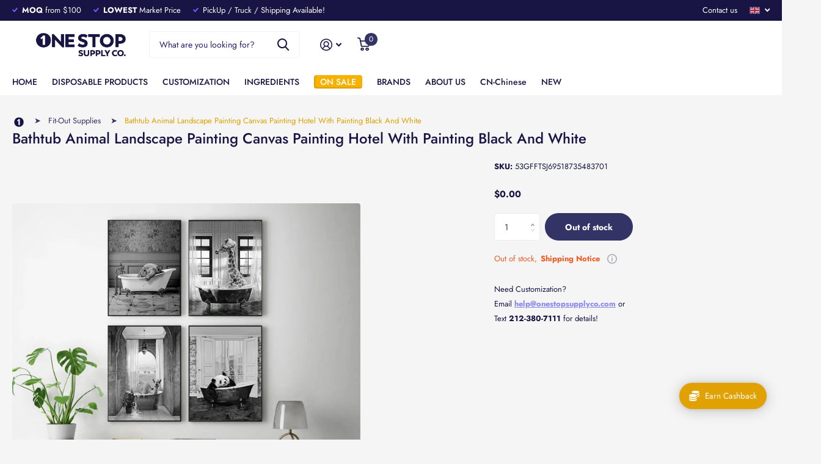

--- FILE ---
content_type: text/html; charset=utf-8
request_url: https://onestopsupplyco.com/products/bathtub-animal-landscape-painting-canvas-painting-hotel-with-painting-black-and-white/?section_id=product-item
body_size: 567
content:
<div id="shopify-section-product-item" class="shopify-section"><li class=" has-form
  unavailable
  
  second-img-hover
  
  
  "
  
  
  ><figure >
      <span class="s1lb label plain">
</span>

      <a href="/products/bathtub-animal-landscape-painting-canvas-painting-hotel-with-painting-black-and-white" aria-label="Bathtub Animal Landscape Painting Canvas Painting Hotel With Painting Black And White">
<picture>
            <img
              src="//onestopsupplyco.com/cdn/shop/products/53GFFTSJ69518735483701.jpg?v=1746057673&width=645"srcset="//onestopsupplyco.com/cdn/shop/products/53GFFTSJ69518735483701.jpg?v=1746057673&width=430 1x, //onestopsupplyco.com/cdn/shop/products/53GFFTSJ69518735483701.jpg?v=1746057673&width=645 2x"width="430"
              height="430"
              alt="Bathtub Animal Landscape Painting Canvas Painting Hotel With Painting Black And White"
              
              loading="lazy"
            >
          </picture></a>
<p class="link-btn   ">
        <a class="overlay-tertiary" href="/products/bathtub-animal-landscape-painting-canvas-painting-hotel-with-painting-black-and-white">View options
</a>
      </p>
</figure><div>
<h3 class="p0">

             
             
                <a href="/products/bathtub-animal-landscape-painting-canvas-painting-hotel-with-painting-black-and-white" >Bathtub Animal Landscape Painting Canvas Painting Hotel W...</a>
             
</h3><input type="hidden" name="id" value="47651071983897"></div><div class="static">

      

    

      <p class="link-btn   ">
        <a class="overlay-tertiary" href="/products/bathtub-animal-landscape-painting-canvas-painting-hotel-with-painting-black-and-white">View options
</a>
      </p>
      
</div>
</li>

</div>

--- FILE ---
content_type: text/css
request_url: https://onestopsupplyco.com/cdn/shop/t/35/assets/screen-settings.css?v=57313557616537245861765295970
body_size: 2624
content:
@font-face{font-family:Jost;font-weight:500;font-style:normal;font-display:swap;src:url(//onestopsupplyco.com/cdn/fonts/jost/jost_n5.7c8497861ffd15f4e1284cd221f14658b0e95d61.woff2) format("woff2"),url(//onestopsupplyco.com/cdn/fonts/jost/jost_n5.fb6a06896db583cc2df5ba1b30d9c04383119dd9.woff) format("woff")}@font-face{font-family:Jost;font-weight:400;font-style:normal;font-display:swap;src:url(//onestopsupplyco.com/cdn/fonts/jost/jost_n4.d47a1b6347ce4a4c9f437608011273009d91f2b7.woff2) format("woff2"),url(//onestopsupplyco.com/cdn/fonts/jost/jost_n4.791c46290e672b3f85c3d1c651ef2efa3819eadd.woff) format("woff")}@font-face{font-family:Jost;font-weight:700;font-style:normal;font-display:swap;src:url(//onestopsupplyco.com/cdn/fonts/jost/jost_n7.921dc18c13fa0b0c94c5e2517ffe06139c3615a3.woff2) format("woff2"),url(//onestopsupplyco.com/cdn/fonts/jost/jost_n7.cbfc16c98c1e195f46c536e775e4e959c5f2f22b.woff) format("woff")}@font-face{font-family:Jost;font-weight:400;font-style:italic;font-display:swap;src:url(//onestopsupplyco.com/cdn/fonts/jost/jost_i4.b690098389649750ada222b9763d55796c5283a5.woff2) format("woff2"),url(//onestopsupplyco.com/cdn/fonts/jost/jost_i4.fd766415a47e50b9e391ae7ec04e2ae25e7e28b0.woff) format("woff")}@font-face{font-family:Jost;font-weight:700;font-style:italic;font-display:swap;src:url(//onestopsupplyco.com/cdn/fonts/jost/jost_i7.d8201b854e41e19d7ed9b1a31fe4fe71deea6d3f.woff2) format("woff2"),url(//onestopsupplyco.com/cdn/fonts/jost/jost_i7.eae515c34e26b6c853efddc3fc0c552e0de63757.woff) format("woff")}@font-face{font-family:i;src:url(//onestopsupplyco.com/cdn/shop/t/35/assets/xtra.woff2?v=148596050453463492201743251372) format("woff2"),url(//onestopsupplyco.com/cdn/shop/t/35/assets/xtra.woff?v=97061367620930351131743251372) format("woff");font-display:swap}:root{--secondary_text: var(--white);--secondary_bg: #8989ed;--secondary_bg_dark: #5d5de6;--secondary_bg_fade: #b5b5f4;--secondary_btn_text: #ffffff;--secondary_bg_btn: #3d3c7e;--secondary_bg_btn_dark: #2c2c5b;--secondary_bg_btn_fade: #4e4ca1;--tertiary_text: #FFFFFF;--tertiary_bg: #333366;--tertiary_bg_dark: #222244;--tertiary_bg_fade: #444488;--tertiary_fg: var(--tertiary_text);--quaternary_text: #ffffff;--quaternary_bg: #3d3c7e;--quaternary_bg_dark: #2c2c5b;--quaternary_bg_fade: #4e4ca1;--custom_top_search_bg:var(--body_bg);--custom_input_fg: var(--dark);--custom_input_bd: rgba(24, 21, 68, .08);--alert_error: #f15a22;--alert_valid: #755cfd;--lime: #755cfd;--gallery: #f5f5f5;--sand: #f5f5f5;--product_label_bg: #d7aa3a;--product_label_bg_dark:#ce9f2a;--product_label_text: #ffffff;--sale_label_bg: #f7b100;--sale_label_bg_dark: #de9f00;--sale_label_text: #FFFFFF;--positive_bg: #755cfd;--positive_bg_dark: #6043fd;--positive_fg: var(--white);--price_color: #181544;--price_color_old: #e1a103;--primary_text: var(--black);--primary_text_h: var(--black);--body_bg: #f5f5f5;--main_ff: Jost, sans-serif;--main_ff_h: Jost, sans-serif;--main_fw: 400;--main_fw_strong: 700;--main_fw_bold: var(--main_fw_strong);--main_fw_h: 500;--main_fw_h_strong: 800;--main_fs: normal;--main_fs_h: normal;--mob_h1: 18px;--mob_h2: 18px;--mob_h3: 18px;--btn_br: 22px;--ratio: 1}.t1ac{--secondary_bg_btn: #1c1b39;--secondary_bg_btn_dark: #0b0b16;--secondary_bg_btn_fade: #3d3c7e;--tertiary_bg: #111122;--tertiary_bg_dark: #000000;--tertiary_bg_fade: #333366;--quaternary_bg: #1c1b39;--quaternary_bg_dark: #0b0b16;--quaternary_bg_fade: #3d3c7e;--mob_h1: 20px;--mob_h2: 20px;--mob_h3: 20px}:root{--white: #FFFFFF;--white_bg: var(--white);--white_bg_dark: #f2f2f2;--white_bg_var: var(--white_bg);--white_fg: var(--black);--white_pl: #26216b;--white_btn_bg: var(--accent_bg);--white_btn_bg_dark: #6a6ae8;--white_btn_fg: var(--accent_fg);--white_bd: rgba(24, 21, 68, .1);--black: #181544;--black_bg: var(--black);--black_bg_dark: #110f31;--black_bg_var: #1f1b57;--black_fg: var(--white);--black_pl: #ffffff;--black_btn_bg: var(--accent_bg);--black_btn_bg_dark: #6a6ae8;--black_btn_fg: var(--accent_fg);--black_bd: rgba(255, 255, 255, .1);--light: #f5f5f5;--light_bg: var(--light);--light_bg_dark: #e8e8e8;--light_bg_var: #e8e8e8;--light_fg: var(--black);--light_pl: #26216b;--light_btn_bg: var(--accent_bg);--light_btn_bg_dark: #6a6ae8;--light_btn_fg: var(--accent_fg);--light_bd: rgba(24, 21, 68, .1);--light_2: #d4d4da;--light_2_bg: var(--light_2);--light_2_bg_dark: #c6c6ce;--light_2_bg_var: #c6c6ce;--light_2_fg: var(--black);--light_2_pl: #26216b;--light_2_btn_bg: var(--dark);--light_2_btn_bg_dark:#27274e;--light_2_btn_fg: var(--accent_fg);--light_2_bd: rgba(24, 21, 68, .1);--accent: #8989ed;--accent_bg: var(--accent);--accent_bg_dark: #7373ea;--accent_bg_var: #7373ea;--accent_fg: var(--white);--accent_pl: #ffffff;--accent_btn_bg: var(--accent_fg);--accent_btn_bg_dark: #ededed;--accent_btn_fg: var(--accent_bg);--accent_bd: rgba(255, 255, 255, .1);--dark: #333366;--dark_bg: var(--dark);--dark_bg_dark: #2b2b55;--dark_bg_var: #3c3c77;--dark_fg: var(--white);--dark_pl: #ffffff;--dark_btn_bg: var(--accent_bg);--dark_btn_bg_dark: #6a6ae8;--dark_btn_fg: var(--accent_fg);--dark_bd: rgba(255, 255, 255, .1);--light_gradient: linear-gradient(89deg, rgba(234, 234, 234, 1) 7%, rgba(255, 255, 255, 1) 48%, rgba(231, 231, 231, 1) 100%, rgba(220, 220, 220, 1) 100%);--light_gradient_bg: var(--light_gradient);--dark_gradient: linear-gradient(320deg, rgba(15, 13, 32, 1) 4%, rgba(239, 179, 76, 1) 100%);--dark_gradient_bg: var(--dark_gradient);--dark_gradient_bd: rgba(255, 255, 255, .1)}[class^=palette-white],[data-active-content*=palette-white]{--primary_bg: var(--white_bg);--primary_text: var(--white_fg);--secondary_btn_text: var(--white_btn_fg);--secondary_bg_btn: var(--white_btn_bg);--secondary_bg_btn_dark: var(--white_btn_bg_dark);--custom_input_bd: var(--white_bd)}[class^=palette-black],[data-active-content*=palette-black]{--primary_bg: var(--black_bg);--primary_text: var(--black_fg);--secondary_btn_text: var(--black_btn_fg);--secondary_bg_btn: var(--black_btn_bg);--secondary_bg_btn_dark: var(--black_btn_bg_dark);--custom_input_bd: var(--black_bd);--price_color_old: var(--black_fg)}[class^=palette-light],[data-active-content*=palette-light]{--primary_bg: var(--light_bg);--primary_text: var(--light_fg);--secondary_btn_text: var(--light_btn_fg);--secondary_bg_btn: var(--light_btn_bg);--secondary_bg_btn_dark: var(--light_btn_bg_dark);--custom_input_bd: var(--light_bd)}[class^=palette-light_2],[data-active-content*=palette-light_2]{--primary_bg: var(--light_2_bg);--primary_text: var(--light_2_fg);--secondary_btn_text: var(--light_2_btn_fg);--secondary_bg_btn: var(--light_2_btn_bg);--secondary_bg_btn_dark: var(--light_2_btn_bg_dark);--custom_input_bd: var(--light_2_bd)}[class^=palette-accent],[data-active-content*=palette-accent]{--primary_bg: var(--accent_bg);--primary_text: var(--accent_fg);--secondary_btn_text: var(--accent_btn_fg);--secondary_bg_btn: var(--accent_btn_bg);--secondary_bg_btn_dark: var(--accent_btn_bg_dark);--custom_input_bd: var(--accent_bd);--price_color_old: var(--accent_fg)}[class^=palette-dark],[data-active-content*=palette-dark]{--primary_bg: var(--dark_bg);--primary_text: var(--dark_fg);--secondary_btn_text: var(--dark_btn_fg);--secondary_bg_btn: var(--dark_btn_bg);--secondary_bg_btn_dark: var(--dark_btn_bg_dark);--custom_input_bd: var(--dark_bd);--price_color_old: var(--dark_fg)}.palette-light_gradient,[data-active-content*=palette-light_gradient]{--primary_bg: var(--light_gradient_bg)}.palette-dark_gradient,[data-active-content*=palette-dark_gradient]{--primary_bg: var(--dark_gradient_bg);--custom_input_bd: var(--dark_gradient_bd);--price_color_old: var(--dark_fg)}[class*=button-palette-white],[data-active-content*=button-palette-white]{--secondary_bg: var(--white_bg);--secondary_btn_text: var(--white_fg);--secondary_bg_btn: var(--white_bg);--secondary_bg_btn_dark: var(--white_bg_dark)}[class*=button-palette-black],[data-active-content*=button-palette-black]{--secondary_bg: var(--black_bg);--secondary_btn_text: var(--black_fg);--secondary_bg_btn: var(--black_bg);--secondary_bg_btn_dark: var(--black_bg_dark);--price_color_old: var(--black_fg)}[class*=button-palette-light],[data-active-content*=button-palette-light]{--secondary_bg: var(--light_bg);--secondary_btn_text: var(--light_fg);--secondary_bg_btn: var(--light_bg);--secondary_bg_btn_dark: var(--light_bg_dark)}[class*=button-palette-light_2],[data-active-content*=button-palette-light_2]{--secondary_bg: var(--light_2_bg);--secondary_btn_text: var(--light_2_fg);--secondary_bg_btn: var(--light_2_bg);--secondary_bg_btn_dark: var(--light_2_bg_dark)}[class*=button-palette-accent],[data-active-content*=button-palette-accent]{--secondary_bg: var(--accent_bg);--secondary_btn_text: var(--accent_fg);--secondary_bg_btn: var(--accent_bg);--secondary_bg_btn_dark: var(--accent_bg_dark)}[class*=button-palette-dark],[data-active-content*=button-palette-dark]{--secondary_bg: var(--dark_bg);--secondary_btn_text: var(--dark_fg);--secondary_bg_btn: var(--dark_bg);--secondary_bg_btn_dark: var(--dark_bg_dark)}:not(button)[class*=button-palette-]{color:var(--secondary_bg)}[class^=palette-],[data-active-content*=palette-]{--secondary_bg_btn_fade: var(--secondary_bg_btn_dark);--second_btn_bg_fade: var(--second_btn_bg_dark);--headings_text: var(--primary_text)}#root [class*=button-palette-] button[disabled]:before,#root [class*=button-palette-] button.disabled:before{--secondary_bg_fade: var(--secondary_bg_btn_dark)}.preorder-button{--secondary_btn_text: #ffffff;--secondary_bg_btn: #fa703d;--secondary_bg_btn_dark: #f94b0b;--secondary_bg_btn_fade: #fb956f}.module-color-palette[class^=palette-] .img-overlay,#background.module-color-palette[class^=palette-] .img-overlay{background:var(--primary_bg)}.module-color-palette[class^=palette-] h1,.module-color-palette[class^=palette-] h2,.module-color-palette[class^=palette-] h3,.module-color-palette[class^=palette-] h4,.module-color-palette[class^=palette-] h5,.module-color-palette[class^=palette-] h6{color:var(--headings_text)}.module-color-palette[class^=palette-],.module-color-palette[class^=palette-].l4cl .price,.module-color-palette[class^=palette-].l4cl .price .price-varies,.module-color-palette[class^=palette-] .swiper-button-next,.module-color-palette[class^=palette-] .swiper-button-prev{color:var(--primary_text)}.module-color-palette[class^=palette-]:before{background:var(--primary_bg)}[class^=palette-] button:not(.loading),[class^=palette-] input[type=button],[class^=palette-] input[type=reset],[class^=palette-] input[type=submit],[class^=palette-] .link-btn a:not(.loading){color:var(--secondary_btn_text)!important}[data-whatin=mouse] .module-color-palette[class^=palette-] button:hover,[data-whatin=mouse] .module-color-palette[class^=palette-] .link-btn a:hover{color:var(--secondary_btn_text)}[data-active-content*=palette-] .swiper-custom-pagination,[data-active-content*=palette-] .play-pause{color:var(--primary_text)}.m6bx[class^=palette-]>p,.m6bx[class^=palette-]>h2,.m6bx[class^=palette-] a,.m6bx[class^=palette-]>strong,.m6bx[class^=palette-]>em,.m6bx[class^=palette-]>ul{color:var(--primary_text)}.m6bx[class^=palette-] .l4cn.box a{color:var(--dark_bg)}.m6bx[class^=palette-]:before{background:var(--primary_bg)}.m6bx[class^=palette-].overlay:before{border:none}[data-whatin=mouse] .m6bx[class^=palette-] .l4cn li a:hover{color:var(--accent)}.m6as[class^=palette-]:before{background:var(--primary_bg)}.m6wd[class^=palette-]:not(.palette-white):not(.palette-light):not(.palette-light_2) .l4cu.box li>span:before{background:var(--white)}.m6wd[class^=palette-].numbers-accent .l4cu li>span{color:var(--accent)}.m6wd[class^=palette-] .l4ts.box li,.m6wd[class^=palette-] .l4ts.box .li{color:var(--black)}.m6wd[class^=palette-] .r6rt .rating>* .fill{background:none}.m6wd[class^=palette-] .l4ts .r6rt .rating>* .fill{color:var(--accent)}.l4ft.hover-out li[class^=palette-]:before{background:none}.l4al li[class^=palette-]:before{background:var(--primary_bg)}.l4al li[class^=palette-]:not(.palette-white):before{border-width:0}select,.bv_atual,select:focus,#root .f8sr select,#root .f8sr select:focus{background-image:url("data:image/svg+xml,%3Csvg xmlns='http://www.w3.org/2000/svg' viewBox='0 0 9 5.7' style='enable-background:new 0 0 9 5.7' xml:space='preserve'%3E%3Cpath d='M8.4.2C8.2.1 8 0 7.8 0s-.3.1-.5.2L4.5 3 1.7.2C1.5.1 1.4 0 1.2 0S.8.1.6.2L.2.6C.1.8 0 1 0 1.2s.1.4.2.5L4 5.5c.1.1.3.2.5.2s.4-.1.5-.2l3.8-3.8c.1-.1.2-.3.2-.5S8.9.8 8.8.6L8.4.2z' style='fill:%23181544'/%3E%3C/svg%3E")}label span.text-end.hidden,#root span.f8pr-pickup.hidden{display:none}.image-compare figure{width:100%}@media only screen and (max-width: 47.5em){.accordion-a.compact+.accordion-a{margin-top:-10px}.shopify-section-header{--input_h: 44px}}@media only screen and (max-width: 62.5em){#root .l4ft.mobile-compact li:not(:first-child){border-left-width:var(--dist_a)}}@media only screen and (min-width: 47.5em){.shopify-section-footer>div>.follow-on-shop{margin-left:30px}}[data-whatin=mouse] .l4cl .li:hover figure picture~picture{display:block}.l4ft figure video{transition-property:all;transition-duration:.4s;transition-timing-function:cubic-bezier(.4,0,.2,1);transition-delay:0s}#nav-bar.text-justify>ul,#nav.text-justify>ul{-webkit-flex-grow:3;-ms-flex-grow:3;flex-grow:3;-webkit-justify-content:space-between;justify-content:space-between}#nav-bar.text-justify>ul>li.show-all,#nav.text-justify>ul>li.show-all{position:absolute;left:var(--lar0);right:var(--l0ra);top:0}.form-m-14>p{margin-bottom:14px}#root .datepicker-input{background-size:auto max(18px,calc(var(--input_h) - var(--main_fz) * 4))}#root .l4ca.compact.in-panel section>section{width:100%}.link-btn a,button,.link-btn a:before,button:before{box-shadow:none}.check input~label.disabled-style{color:var(--gray)}.bv_mainselect .bv_ul_inner .li.disabled-style .text{opacity:.53}[data-whatin=mouse] .check input:not([checked])~label.disabled-style:not([disabled]):hover:before{border-color:var(--custom_input_bd)}#root .check.box input~label.disabled-style img,#root .check.wide input~label.disabled-style~*{opacity:.35}#root .check.color input~label.disabled-style{border-color:var(--custom_input_bd)}#root .check.color input[checked]~label.disabled-style,#root .check.color input[checked]~label.disabled-style:after{border-color:var(--alert_error)}#root .check.color input~label.disabled-style:after{content:"";display:block;position:absolute;left:-10px;top:50%;right:-10px;width:auto;height:1px;margin-top:-.5px;border-top:1px solid var(--custom_input_bd);background:none;-webkit-transform:rotate(-45deg);transform:rotate(-45deg)}#root [data-class=close]:has(.disabled){pointer-events:none}.l4cl figure picture.svg{background:#85858559;opacity:.3}
/*# sourceMappingURL=/cdn/shop/t/35/assets/screen-settings.css.map?v=57313557616537245861765295970 */


--- FILE ---
content_type: text/css
request_url: https://onestopsupplyco.com/cdn/shop/t/35/assets/genie-storepickup-custom.css?v=2544225354609342061743251372
body_size: -764
content:
#genie-store-pickup-front-holder-drawer .genie-app .checkoutMethodsContainer .checkoutMethod .checkoutMethodHolder .checkoutMethodName, #genie-store-pickup-front-holder .genie-app .checkoutMethodsContainer .checkoutMethod .checkoutMethodHolder .checkoutMethodName {
    max-width: 78px;
    text-align: center;
}


--- FILE ---
content_type: text/javascript; charset=utf-8
request_url: https://onestopsupplyco.com/products/bathtub-animal-landscape-painting-canvas-painting-hotel-with-painting-black-and-white.js?currency=USD&country=US
body_size: -132
content:
{"id":9003816354073,"title":"Bathtub Animal Landscape Painting Canvas Painting Hotel With Painting Black And White","handle":"bathtub-animal-landscape-painting-canvas-painting-hotel-with-painting-black-and-white","description":"\u003cp\u003e This is a GLOBAL FACTORY product. You cannot purchase this product directly from online store.\u003c\/p\u003e\n\n\u003cp\u003e Please email \u003cstrong\u003e\u003ca href=\"mailto:help@onestopsupplyco.com?subject=Quotation%20Request%20from%20product%20page\"\u003ehelp@onestopsupplyco.com\u003c\/a\u003e\u003c\/strong\u003e for quotation.\u003c\/p\u003e","published_at":"2024-01-03T12:32:37-05:00","created_at":"2024-01-03T12:32:39-05:00","vendor":"Global Factory","type":"Painting","tags":["Canvas","Fit-Out Supplies","Global Factory","Walls"],"price":0,"price_min":0,"price_max":0,"available":false,"price_varies":false,"compare_at_price":null,"compare_at_price_min":0,"compare_at_price_max":0,"compare_at_price_varies":false,"variants":[{"id":47651071983897,"title":"Default Title","option1":"Default Title","option2":null,"option3":null,"sku":"53GFFTSJ69518735483701","requires_shipping":true,"taxable":false,"featured_image":{"id":44027884863769,"product_id":9003816354073,"position":1,"created_at":"2024-01-03T12:32:39-05:00","updated_at":"2025-04-30T20:01:13-04:00","alt":null,"width":1000,"height":1000,"src":"https:\/\/cdn.shopify.com\/s\/files\/1\/0704\/8436\/1497\/products\/53GFFTSJ69518735483701.jpg?v=1746057673","variant_ids":[47651071983897]},"available":false,"name":"Bathtub Animal Landscape Painting Canvas Painting Hotel With Painting Black And White","public_title":null,"options":["Default Title"],"price":0,"weight":0,"compare_at_price":null,"inventory_management":"shopify","barcode":null,"featured_media":{"alt":null,"id":36469892612377,"position":1,"preview_image":{"aspect_ratio":1.0,"height":1000,"width":1000,"src":"https:\/\/cdn.shopify.com\/s\/files\/1\/0704\/8436\/1497\/products\/53GFFTSJ69518735483701.jpg?v=1746057673"}},"requires_selling_plan":false,"selling_plan_allocations":[]}],"images":["\/\/cdn.shopify.com\/s\/files\/1\/0704\/8436\/1497\/products\/53GFFTSJ69518735483701.jpg?v=1746057673"],"featured_image":"\/\/cdn.shopify.com\/s\/files\/1\/0704\/8436\/1497\/products\/53GFFTSJ69518735483701.jpg?v=1746057673","options":[{"name":"Title","position":1,"values":["Default Title"]}],"url":"\/products\/bathtub-animal-landscape-painting-canvas-painting-hotel-with-painting-black-and-white","media":[{"alt":null,"id":36469892612377,"position":1,"preview_image":{"aspect_ratio":1.0,"height":1000,"width":1000,"src":"https:\/\/cdn.shopify.com\/s\/files\/1\/0704\/8436\/1497\/products\/53GFFTSJ69518735483701.jpg?v=1746057673"},"aspect_ratio":1.0,"height":1000,"media_type":"image","src":"https:\/\/cdn.shopify.com\/s\/files\/1\/0704\/8436\/1497\/products\/53GFFTSJ69518735483701.jpg?v=1746057673","width":1000}],"requires_selling_plan":false,"selling_plan_groups":[]}

--- FILE ---
content_type: application/x-javascript; charset=utf-8
request_url: https://bundler.nice-team.net/app/shop/status/intiniti.myshopify.com.js?1768897768
body_size: -188
content:
var bundler_settings_updated='1768875153c';

--- FILE ---
content_type: text/javascript; charset=utf-8
request_url: https://onestopsupplyco.com/products/bathtub-animal-landscape-painting-canvas-painting-hotel-with-painting-black-and-white.js?currency=USD&country=US
body_size: 434
content:
{"id":9003816354073,"title":"Bathtub Animal Landscape Painting Canvas Painting Hotel With Painting Black And White","handle":"bathtub-animal-landscape-painting-canvas-painting-hotel-with-painting-black-and-white","description":"\u003cp\u003e This is a GLOBAL FACTORY product. You cannot purchase this product directly from online store.\u003c\/p\u003e\n\n\u003cp\u003e Please email \u003cstrong\u003e\u003ca href=\"mailto:help@onestopsupplyco.com?subject=Quotation%20Request%20from%20product%20page\"\u003ehelp@onestopsupplyco.com\u003c\/a\u003e\u003c\/strong\u003e for quotation.\u003c\/p\u003e","published_at":"2024-01-03T12:32:37-05:00","created_at":"2024-01-03T12:32:39-05:00","vendor":"Global Factory","type":"Painting","tags":["Canvas","Fit-Out Supplies","Global Factory","Walls"],"price":0,"price_min":0,"price_max":0,"available":false,"price_varies":false,"compare_at_price":null,"compare_at_price_min":0,"compare_at_price_max":0,"compare_at_price_varies":false,"variants":[{"id":47651071983897,"title":"Default Title","option1":"Default Title","option2":null,"option3":null,"sku":"53GFFTSJ69518735483701","requires_shipping":true,"taxable":false,"featured_image":{"id":44027884863769,"product_id":9003816354073,"position":1,"created_at":"2024-01-03T12:32:39-05:00","updated_at":"2025-04-30T20:01:13-04:00","alt":null,"width":1000,"height":1000,"src":"https:\/\/cdn.shopify.com\/s\/files\/1\/0704\/8436\/1497\/products\/53GFFTSJ69518735483701.jpg?v=1746057673","variant_ids":[47651071983897]},"available":false,"name":"Bathtub Animal Landscape Painting Canvas Painting Hotel With Painting Black And White","public_title":null,"options":["Default Title"],"price":0,"weight":0,"compare_at_price":null,"inventory_management":"shopify","barcode":null,"featured_media":{"alt":null,"id":36469892612377,"position":1,"preview_image":{"aspect_ratio":1.0,"height":1000,"width":1000,"src":"https:\/\/cdn.shopify.com\/s\/files\/1\/0704\/8436\/1497\/products\/53GFFTSJ69518735483701.jpg?v=1746057673"}},"requires_selling_plan":false,"selling_plan_allocations":[]}],"images":["\/\/cdn.shopify.com\/s\/files\/1\/0704\/8436\/1497\/products\/53GFFTSJ69518735483701.jpg?v=1746057673"],"featured_image":"\/\/cdn.shopify.com\/s\/files\/1\/0704\/8436\/1497\/products\/53GFFTSJ69518735483701.jpg?v=1746057673","options":[{"name":"Title","position":1,"values":["Default Title"]}],"url":"\/products\/bathtub-animal-landscape-painting-canvas-painting-hotel-with-painting-black-and-white","media":[{"alt":null,"id":36469892612377,"position":1,"preview_image":{"aspect_ratio":1.0,"height":1000,"width":1000,"src":"https:\/\/cdn.shopify.com\/s\/files\/1\/0704\/8436\/1497\/products\/53GFFTSJ69518735483701.jpg?v=1746057673"},"aspect_ratio":1.0,"height":1000,"media_type":"image","src":"https:\/\/cdn.shopify.com\/s\/files\/1\/0704\/8436\/1497\/products\/53GFFTSJ69518735483701.jpg?v=1746057673","width":1000}],"requires_selling_plan":false,"selling_plan_groups":[]}